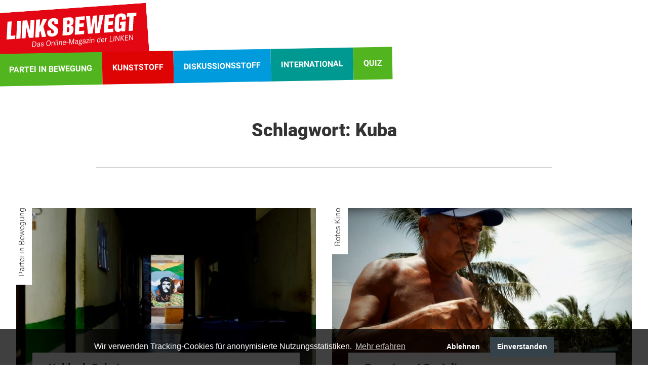

--- FILE ---
content_type: text/html; charset=UTF-8
request_url: https://www.links-bewegt.de/de/topic/24.schlagw%C3%B6rter.html?tag=Kuba
body_size: 5287
content:
<!doctype html>
<html class="PUB" lang="de" dir="ltr">
<head>
<title>Schlagwörter (Links bewegt)</title>
<meta http-equiv="X-UA-Compatible" content="IE=edge">
<meta name="Generator" content="KONTEXT-CMS 3.9.11 (c) WARENFORM [www.warenform.net] 05/2020 | Realisation: Felix Langhammer, Axel Gebauer">
<meta charset="utf-8">
<link rel="preconnect" href="https://cdn.warenform.de" crossorigin>
<link rel="stylesheet" href="/css/tailwind.css?t=1678800134">
<link rel="stylesheet" href="/css/design.css?t=1744844496">
<link rel="preload" fetchpriority="high" as="script" href="/js/jquery/jquery-3.6.0.min.js" type="text/javascript">
<meta name="viewport" content="width=device-width, initial-scale=1.0">
<meta name="robots" content="index, follow, max-image-preview:large, max-snippet:-1, max-video-preview:-1">
	<meta property="og:url" content="https://www.links-bewegt.de" />
	<meta property="og:type" content="article" />
	<meta property="og:title" content="Linksbewegt - das Onlinemagazin der LINKEN" />
	<meta property="og:description" content="Dies ist ein Blog für Mitglieder von Mitgliedern." />
	<meta property="og:image" content="https://www.links-bewegt.de/images/facebookDefault.jpg" />
<script src="/js/jquery/jquery-3.6.0.min.js"></script>
<link rel="icon" href="/favicon.ico" type="image/ico">
	<link rel="alternate" type="application/rss+xml" title="Alle Texte und Artikel" href="/alles.rss.php">
			<link rel="alternate" type="application/rss+xml" title="Neu hier" href="/de/rss/neu-hier.rss">
			<link rel="alternate" type="application/rss+xml" title="Der Kreis ist heiß" href="/de/rss/der-kreis-ist-heiß.rss">
			<link rel="alternate" type="application/rss+xml" title="Brüssel intern" href="/de/rss/brüssel-intern.rss">
			<link rel="alternate" type="application/rss+xml" title="Zahl der Woche" href="/de/rss/zahl-der-woche.rss">
			<link rel="alternate" type="application/rss+xml" title="Spruch der Woche" href="/de/rss/spruch-der-woche.rss">
			<link rel="alternate" type="application/rss+xml" title="Aufreger der Woche" href="/de/rss/aufreger-der-woche.rss">
			<link rel="alternate" type="application/rss+xml" title="Fotostrecke" href="/de/rss/fotostrecke.rss">
			<link rel="alternate" type="application/rss+xml" title="Rotes Kino" href="/de/rss/rotes-kino.rss">
			<link rel="alternate" type="application/rss+xml" title="Lesestoff" href="/de/rss/lesestoff.rss">
			<link rel="alternate" type="application/rss+xml" title="Widerspruch" href="/de/rss/widerspruch.rss">
			<link rel="alternate" type="application/rss+xml" title="Post an den Parteivorstand" href="/de/rss/post-an-den-parteivorstand.rss">
			<link rel="alternate" type="application/rss+xml" title="Bundestagswahl 2021" href="/de/rss/bundestagswahl-2021.rss">
			<link rel="alternate" type="application/rss+xml" title="Die 100 reichsten Deutschen" href="/de/rss/die-100-reichsten-deutschen.rss">
			<link rel="alternate" type="application/rss+xml" title="Ukrainekrieg" href="/de/rss/ukrainekrieg.rss">
			<link rel="alternate" type="application/rss+xml" title="Grundeinkommen" href="/de/rss/grundeinkommen.rss">
		<link rel="alternate" type="application/rss+xml" title="Quiz" href="/rss-quiz.php">
<link rel="apple-touch-icon" sizes="180x180" href="/favicon/apple-icon-180x180.png">
<link rel="icon" type="image/png" sizes="32x32" href="/favicon/favicon-32x32.png">
<link rel="icon" type="image/png" sizes="16x16" href="/favicon/favicon-16x16.png">
<link rel="manifest" href="/manifest.json">
</head>
<body class="Topic-24 Device-desktop" id="top">
<header class="Page-Header">
	<div class="Logo"><a href="/"><img src="/images/links-bewegt-neu.svg" alt="Links bewegt – Das Online-Magazin der LINKEN." width="306" height="122"></a></div>
	<nav id="Nav">
		<input type="checkbox" id="NaviCheckbox">
		<label for="NaviCheckbox"></label>
		<div class="Navi" id="Skip1" role="navigation">
			<div class="NavContainer">
				<div class="Navi-Main">
					<ul class="Level_0">
<li><a href="/de/topic/2.partei-in-bewegung.html"><span>Partei in Bewegung</span> </a></li>
<li><a href="/de/topic/4.kultur.html"><span>Kunststoff</span> </a></li>
<li><a href="/de/topic/3.debatte.html"><span>Diskussionsstoff</span> </a></li>
<li><a href="/de/topic/42.weltstoff.html"><span>International</span> </a></li>
<li><a href="/de/topic/28.quiz.html"><span>Quiz</span> </a></li>
</ul>
				</div><!-- .Navi-Main -->
			</div><!-- .NavContainer-->
		</div><!-- .Navi -->
	</nav>
</header>
<main>
<div class="Wrapper">

<div class="Listing mb-12">


	<div class="Article Index">
	<div class="Article-Header">
	<h1 class="mb-4">Schlagwort: Kuba</h1>
		<div class="Article-Info sm:py-4 lg:py-8 sm:mt-12"></div>
	</div>
	</div>

<ul class="flex flex-wrap -mx-4">
	<li class="w-full sm:w-1/2">
		<article class="p-4 Item" aria-labelledby="Article-293">
																	<div class="Topic"><a href="/de/topic/2.partei-in-bewegung.html">Partei in Bewegung</a></div>
														<a href="/de/article/293.unblock-cuba.html"><div class="Image" style="background-image: url(/kontext/controllers/image.php/i/412/744/)"><img src="/kontext/controllers/image.php/i/412/744/" alt=""></div></a>
			
			<h3 class="my-2 sm:my-0 sm:px-4 md:px-8" id="Article-293"><a href="/de/article/293.unblock-cuba.html" class="sm:px-8 sm:py-4 sm:-mt-8 xl:-mt-12">Unblock Cuba!</a></h3>
			<div class="sm:px-12 md:px-16 Content">2021 soll die US-Blockade gegen Kuba endlich fallen. Die Kampagne UnblockCuba hat sich nun zum Ziel gesetzt, große öffentliche Aufmerksamkeit für dieses Ziel zu schaffen.</div>
			<div class="Article-Info sm:px-12 md:px-16">
															</div><!-- .Article-Info -->
		</article>
	</li>
	<li class="w-full sm:w-1/2">
		<article class="p-4 Item" aria-labelledby="Article-115">
							<div class="Topic"><a href="/de/topic/25.rotes-kino.html">Rotes Kino</a></div>
										<a href="/de/article/115.experiment-sozialismus.html"><div class="Image" style="background-image: url(/kontext/controllers/image.php/i/155/744/)"><img src="/kontext/controllers/image.php/i/155/744/" alt=""></div></a>
			
			<h3 class="my-2 sm:my-0 sm:px-4 md:px-8" id="Article-115"><a href="/de/article/115.experiment-sozialismus.html" class="sm:px-8 sm:py-4 sm:-mt-8 xl:-mt-12">Experiment Sozialismus</a></h3>
			<div class="sm:px-12 md:px-16 Content">Der Dokumentarfilm "Experiment Sozialismus - Rückkehr nach Kuba" lässt all jene zu Wort kommen, die Kubas Reformen planen und umsetzen. Trotz einiger Schwächen ist der Film sehenswert.</div>
			<div class="Article-Info sm:px-12 md:px-16">
									<div class="Author">
					<ul>
																		<li><a href="/de/topic/19.autorinnen.html?id=12">Jürgen Kiontke</a></li>
																					</ul>
					</div>
															</div><!-- .Article-Info -->
		</article>
	</li>
</ul>

</div><!-- .Listing -->
				<div class="w-full Stoerer Beworbene-Rubriken">
		<div class="Alle-Rubriken py-4 sm:p-8 sm:px-16 md:px-20 my-4 Item">
		<div class="Slider Slider-Rubriken">
		<div class="Topic"><a href="/de/topic/20.rubriken.html">Rubriken</a></div>
		<div class="Carousel Carousel-Rubriken">
						<article class="p-4">
				<style>
				.I1112 {background-image: url(/kontext/controllers/image.php/i/1112/360/)}
				@media only screen and (min-width: 28em) {.I1112 {background-image: url(/kontext/controllers/image.php/i/1112/450/)}}
				@media only screen and (min-width: 45em) {.I1112 {background-image: url(/kontext/controllers/image.php/i/1112/360/)}}
				@media only screen and (min-width: 60em) {.I1112 {background-image: url(/kontext/controllers/image.php/i/1112/360/)}}
				@media only screen and (min-width: 80em) {.I1112 {background-image: url(/kontext/controllers/image.php/i/1112/360/)}}
				@media only screen and (min-width: 100em) {.I1112 {background-image: url(/kontext/controllers/image.php/i/1112/450/)}}
				@media only screen and (min-width: 120em) {.I1112 {background-image: url(/kontext/controllers/image.php/i/1112/600/)}}
				</style>
				<a href="/de/topic/41.grundeinkommen.html"><div class="Image I1112"></div></a>
				<div class="Title lg:px-8"><a href="/de/topic/41.grundeinkommen.html" class="lg:px-8 sm:pb-1 sm:pt-2 lg:-mt-6">Grundeinkommen</a></div>
				<!-- <div class="lg:px-16 Content"></div> -->
				</article>
											<article class="p-4">
				<style>
				.I397 {background-image: url(/kontext/controllers/image.php/i/397/360/)}
				@media only screen and (min-width: 28em) {.I397 {background-image: url(/kontext/controllers/image.php/i/397/450/)}}
				@media only screen and (min-width: 45em) {.I397 {background-image: url(/kontext/controllers/image.php/i/397/360/)}}
				@media only screen and (min-width: 60em) {.I397 {background-image: url(/kontext/controllers/image.php/i/397/360/)}}
				@media only screen and (min-width: 80em) {.I397 {background-image: url(/kontext/controllers/image.php/i/397/360/)}}
				@media only screen and (min-width: 100em) {.I397 {background-image: url(/kontext/controllers/image.php/i/397/450/)}}
				@media only screen and (min-width: 120em) {.I397 {background-image: url(/kontext/controllers/image.php/i/397/600/)}}
				</style>
				<a href="/de/topic/13.bruessel-intern.html"><div class="Image I397"></div></a>
				<div class="Title lg:px-8"><a href="/de/topic/13.bruessel-intern.html" class="lg:px-8 sm:pb-1 sm:pt-2 lg:-mt-6">Brüssel intern</a></div>
				<!-- <div class="lg:px-16 Content"></div> -->
				</article>
									<article class="p-4">
				<style>
				.I532 {background-image: url(/kontext/controllers/image.php/i/532/360/)}
				@media only screen and (min-width: 28em) {.I532 {background-image: url(/kontext/controllers/image.php/i/532/450/)}}
				@media only screen and (min-width: 45em) {.I532 {background-image: url(/kontext/controllers/image.php/i/532/360/)}}
				@media only screen and (min-width: 60em) {.I532 {background-image: url(/kontext/controllers/image.php/i/532/360/)}}
				@media only screen and (min-width: 80em) {.I532 {background-image: url(/kontext/controllers/image.php/i/532/360/)}}
				@media only screen and (min-width: 100em) {.I532 {background-image: url(/kontext/controllers/image.php/i/532/450/)}}
				@media only screen and (min-width: 120em) {.I532 {background-image: url(/kontext/controllers/image.php/i/532/600/)}}
				</style>
				<a href="/de/topic/25.rotes-kino.html"><div class="Image I532"></div></a>
				<div class="Title lg:px-8"><a href="/de/topic/25.rotes-kino.html" class="lg:px-8 sm:pb-1 sm:pt-2 lg:-mt-6">Rotes Kino</a></div>
				<!-- <div class="lg:px-16 Content"></div> -->
				</article>
									<article class="p-4">
				<style>
				.I93 {background-image: url(/kontext/controllers/image.php/i/93/360/)}
				@media only screen and (min-width: 28em) {.I93 {background-image: url(/kontext/controllers/image.php/i/93/450/)}}
				@media only screen and (min-width: 45em) {.I93 {background-image: url(/kontext/controllers/image.php/i/93/360/)}}
				@media only screen and (min-width: 60em) {.I93 {background-image: url(/kontext/controllers/image.php/i/93/360/)}}
				@media only screen and (min-width: 80em) {.I93 {background-image: url(/kontext/controllers/image.php/i/93/360/)}}
				@media only screen and (min-width: 100em) {.I93 {background-image: url(/kontext/controllers/image.php/i/93/450/)}}
				@media only screen and (min-width: 120em) {.I93 {background-image: url(/kontext/controllers/image.php/i/93/600/)}}
				</style>
				<a href="/de/topic/26.lesestoff.html"><div class="Image I93"></div></a>
				<div class="Title lg:px-8"><a href="/de/topic/26.lesestoff.html" class="lg:px-8 sm:pb-1 sm:pt-2 lg:-mt-6">Lesestoff - Buchtipps und mehr</a></div>
				<!-- <div class="lg:px-16 Content"></div> -->
				</article>
									<article class="p-4">
				<style>
				.I348 {background-image: url(/kontext/controllers/image.php/i/348/360/)}
				@media only screen and (min-width: 28em) {.I348 {background-image: url(/kontext/controllers/image.php/i/348/450/)}}
				@media only screen and (min-width: 45em) {.I348 {background-image: url(/kontext/controllers/image.php/i/348/360/)}}
				@media only screen and (min-width: 60em) {.I348 {background-image: url(/kontext/controllers/image.php/i/348/360/)}}
				@media only screen and (min-width: 80em) {.I348 {background-image: url(/kontext/controllers/image.php/i/348/360/)}}
				@media only screen and (min-width: 100em) {.I348 {background-image: url(/kontext/controllers/image.php/i/348/450/)}}
				@media only screen and (min-width: 120em) {.I348 {background-image: url(/kontext/controllers/image.php/i/348/600/)}}
				</style>
				<a href="/de/topic/27.widerspruch-inge-hannemann.html"><div class="Image I348"></div></a>
				<div class="Title lg:px-8"><a href="/de/topic/27.widerspruch-inge-hannemann.html" class="lg:px-8 sm:pb-1 sm:pt-2 lg:-mt-6">Widerspruch - von Inge Hannemann</a></div>
				<!-- <div class="lg:px-16 Content"></div> -->
				</article>
									<article class="p-4">
				<style>
				.I641 {background-image: url(/kontext/controllers/image.php/i/641/360/)}
				@media only screen and (min-width: 28em) {.I641 {background-image: url(/kontext/controllers/image.php/i/641/450/)}}
				@media only screen and (min-width: 45em) {.I641 {background-image: url(/kontext/controllers/image.php/i/641/360/)}}
				@media only screen and (min-width: 60em) {.I641 {background-image: url(/kontext/controllers/image.php/i/641/360/)}}
				@media only screen and (min-width: 80em) {.I641 {background-image: url(/kontext/controllers/image.php/i/641/360/)}}
				@media only screen and (min-width: 100em) {.I641 {background-image: url(/kontext/controllers/image.php/i/641/450/)}}
				@media only screen and (min-width: 120em) {.I641 {background-image: url(/kontext/controllers/image.php/i/641/600/)}}
				</style>
				<a href="/de/topic/36.bundestagswahl-2021.html"><div class="Image I641"></div></a>
				<div class="Title lg:px-8"><a href="/de/topic/36.bundestagswahl-2021.html" class="lg:px-8 sm:pb-1 sm:pt-2 lg:-mt-6">Bundestagswahl 2021</a></div>
				<!-- <div class="lg:px-16 Content"></div> -->
				</article>
									<article class="p-4">
				<style>
				.I667 {background-image: url(/kontext/controllers/image.php/i/667/360/)}
				@media only screen and (min-width: 28em) {.I667 {background-image: url(/kontext/controllers/image.php/i/667/450/)}}
				@media only screen and (min-width: 45em) {.I667 {background-image: url(/kontext/controllers/image.php/i/667/360/)}}
				@media only screen and (min-width: 60em) {.I667 {background-image: url(/kontext/controllers/image.php/i/667/360/)}}
				@media only screen and (min-width: 80em) {.I667 {background-image: url(/kontext/controllers/image.php/i/667/360/)}}
				@media only screen and (min-width: 100em) {.I667 {background-image: url(/kontext/controllers/image.php/i/667/450/)}}
				@media only screen and (min-width: 120em) {.I667 {background-image: url(/kontext/controllers/image.php/i/667/600/)}}
				</style>
				<a href="/de/topic/38.die-100-reichsten-deutschen.html"><div class="Image I667"></div></a>
				<div class="Title lg:px-8"><a href="/de/topic/38.die-100-reichsten-deutschen.html" class="lg:px-8 sm:pb-1 sm:pt-2 lg:-mt-6">Die 100 reichsten Deutschen</a></div>
				<!-- <div class="lg:px-16 Content"></div> -->
				</article>
									<article class="p-4">
				<style>
				.I778 {background-image: url(/kontext/controllers/image.php/i/778/360/)}
				@media only screen and (min-width: 28em) {.I778 {background-image: url(/kontext/controllers/image.php/i/778/450/)}}
				@media only screen and (min-width: 45em) {.I778 {background-image: url(/kontext/controllers/image.php/i/778/360/)}}
				@media only screen and (min-width: 60em) {.I778 {background-image: url(/kontext/controllers/image.php/i/778/360/)}}
				@media only screen and (min-width: 80em) {.I778 {background-image: url(/kontext/controllers/image.php/i/778/360/)}}
				@media only screen and (min-width: 100em) {.I778 {background-image: url(/kontext/controllers/image.php/i/778/450/)}}
				@media only screen and (min-width: 120em) {.I778 {background-image: url(/kontext/controllers/image.php/i/778/600/)}}
				</style>
				<a href="/de/topic/40.ukrainekrieg.html"><div class="Image I778"></div></a>
				<div class="Title lg:px-8"><a href="/de/topic/40.ukrainekrieg.html" class="lg:px-8 sm:pb-1 sm:pt-2 lg:-mt-6">Ukrainekrieg</a></div>
				<!-- <div class="lg:px-16 Content">Beiträge zum Angriffskrieg Russlands gegen die Ukraine</div> -->
				</article>
							</div><!-- .Carousel -->
		<!-- <div class="Arrows"></div> -->
		</div><!-- .Slider -->
		<script>
		$(document).ready(function() {
			$('.Carousel-Rubriken').slick({
				slidesToShow: 3,
				slidesToScroll: 1,
				autoplay: true,
				autoplaySpeed: 2000,
				arrows: true,
				speed: 300,
				infinite: true,
				//appendArrows: $('.Carousel-Rubriken').parents('.Slider-Rubriken').find('.Arrows'),
				// adaptiveHeight: true,
				responsive: [
					{
					  breakpoint: 960,
					  settings: {
						slidesToShow: 2,
						slidesToScroll: 2,
						infinite: true,
						dots: true
					  }
					},
					{
					  breakpoint: 480,
					  settings: {
						slidesToShow: 1,
						slidesToScroll: 1
					  }
					}
					]
			});
		});
		</script>
		</div><!-- .Rubriken -->
		</div>
	
</div><!-- .Wrapper -->
</main>
<footer>
	<div class="Footer mb-44 sm:mb-20">
		<ul class="Footer-Main">
			<li><a href="/de/topic/19.autorinnen.html">Autor*innen</a></li>
			<li><a href="/de/topic/28.quiz.html">Quiz</a></li>
						<li><a href="/de/topic/18.fotostrecke.html">Fotostrecke</a></li>
			<li><a href="/de/topic/24.schlagwörter.html">Schlagwörter</a></li>
			<li><a href="/de/search/"><i class="fa fa-search"></i> Suche</a></li>
		</ul>
		<ul class="Footer-Meta">
			<li><a href="/de/topic/21.kontakt-impressum.html">Kontakt + Impressum</a></li>
			<li><a href="/de/topic/43.redaktionsstatut.html">Redaktionsstatut</a></li>
			<li><a href="/de/topic/22.datenschutz.html">Datenschutz</a></li>
			<li><a href="/de/topic/29.folge-uns.html">Folge uns</a></li>
		</ul>
	</div>
</footer>
<script src="/kontext/js/initMedia.js"></script>
<link rel="stylesheet" href="/css/slick.min.css">
<link rel="stylesheet" href="/css/slick-theme.min.css">
<script src="/js/jquery/slick.min.js"></script>
<script src="/kontext/js/embed_privacy.js"></script>
	<!-- Matomo -->
	<script>
	var _paq = _paq || [];
	/* tracker methods like "setCustomDimension" should be called before "trackPageView" */
	_paq.push(['trackPageView']);
	_paq.push(['enableLinkTracking']);
	(function() {
		var u="https://stats.warenform.de/piwik_1/";
		_paq.push(['setTrackerUrl', u+'piwik.php']);
		_paq.push(['setSiteId', '13']);
		var d=document, g=d.createElement('script'), s=d.getElementsByTagName('script')[0];
		g.type='text/javascript'; g.async=true; g.defer=true; g.src=u+'piwik.js'; s.parentNode.insertBefore(g,s);
	})();
	</script>
	<!-- End Matomo Code -->
<link rel="stylesheet" type="text/css" href="/asset/cookieconsent/cookieconsent.min.css"/>
<style>
	.cc-banner .cc-message {margin-right: 4em;flex:none;margin-left: auto;}
	.cc-banner .cc-compliance {margin-right: auto;}
</style>
<script src="/asset/cookieconsent/cookieconsent.min.js" data-cfasync="false"></script>
<script>
// MATOMO vars and functions
// Thanks to https://www.vektorkneter.de/matomo-tracking-cookie-opt-in/
// Source: https://matomo.org/blog/2017/04/different-ways-embedding-piwik-tracking-code-faster-website-performance/

// use <a href="#matomo-optout">Matomo-Opt-out-Link</a>
$("a[href='#matomo-optout']").on('click', function() {
	openCCbanner()
	return false;
});

var _paq = _paq || [];
// _paq.push(['setVisitorCookieTimeout', 2880]); // 2 days
// _paq.push(['setReferralCookieTimeout', 2880]); // 2 days
// _paq.push(['setSessionCookieTimeout', 0]); // session only
_paq.push(["trackPageView"]);
_paq.push(["enableLinkTracking"]);

function embedTrackingCode() {
	var u="https://stats.warenform.de/piwik_1/";
	_paq.push(["setTrackerUrl", u+"piwik.php"]);
	_paq.push(["setSiteId", "13"]);
	_paq.push(['enableHeartBeatTimer', 30]);

	var d=document, g=d.createElement("script"), s=d.getElementsByTagName("script")[0]; g.type="text/javascript";
	g.defer=true; g.async=true; g.src=u+"piwik.js"; s.parentNode.insertBefore(g,s);
}

function deleteMatomoCookies(){
	_paq.push(["disableCookies"]);
	_paq.push(["deleteCookies"]);
}

// Insites Cookie Consent with Opt-IN for MATOMO tracking Cookie
// Source: https://cookieconsent.osano.com/documentation/disabling-cookies/
window.addEventListener("load", function () {
	window.cookieconsent.initialise({
		"palette": {
			"popup": {
				"background": "rgba(218, 58, 38, 0.9)"
			},
			"button": {
				"background": "#35424a",
				"text": '#ffffff'
			}
		},
		"cookie": {
			"expiryDays": 1
		},
		"type": "opt-in",
		"content": {
			"message": "Wir verwenden Tracking-Cookies für anonymisierte Nutzungsstatistiken.",
			"allow": "Einverstanden",
			"deny": "Ablehnen",
			"link": "Mehr erfahren",
			"href": "/de/topic/22.datenschutz.html",
			"policy": 'Cookie Einstellungen'
		},
		onPopupOpen: function () {
			document.body.classList.add("cookieconsent-banner-opened");
		},
		onPopupClose: function () {
			document.body.classList.remove("cookieconsent-banner-opened");
		},
		onInitialise: function (status) {
			var type = this.options.type;
			var didConsent = this.hasConsented();
			if (type == 'opt-in' && didConsent) {
				// enable cookies
				embedTrackingCode();
			}
			if (type == 'opt-out' && !didConsent) {
				// disable cookies
			}
		},
		onStatusChange: function (status, chosenBefore) {
			var type = this.options.type;
			var didConsent = this.hasConsented();
			if (type == 'opt-in' && didConsent) {
				// enable cookies
				embedTrackingCode();
			}
			if (type == 'opt-in' && !didConsent) {
				// disable cookies
				deleteMatomoCookies();
			}
			if (type == 'opt-out' && !didConsent) {
				// disable cookies
				deleteMatomoCookies();
			}
		},
		onRevokeChoice: function () {
			var type = this.options.type;
			if (type == 'opt-in') {
				// disable cookies
			}
			if (type == 'opt-out') {
				// enable cookies
				embedTrackingCode();
			}
		},

	})
});

// function for triggering a click on the cc-revoke button
// wich will show the consent banner again.
// You may use it in a link, such as this example:
// <a href="#" onclick="openCCbanner(); return false;">Cookie Consent</a>
function openCCbanner(){
	var el = document.querySelector('.cc-revoke');
	el.click();
}
</script><script>window.oembedPrivacyPlaceholderText = '<button>Social-Media-Inhalte anzeigen</button><h1>Ein Klick für den Datenschutz</h1><p>Dieser Inhalt stammt von einem Social-Media-Dienst und wird von einer externen Quelle geladen.</p>'</script>
</body>
</html>

<!-- Delivered directly -->


--- FILE ---
content_type: text/css
request_url: https://www.links-bewegt.de/css/tailwind.css?t=1678800134
body_size: 2244
content:
/*! tailwindcss v3.2.4 | MIT License | https://tailwindcss.com*/*,:after,:before{border:0 solid #e5e7eb;box-sizing:border-box}:after,:before{--tw-content:""}html{-webkit-text-size-adjust:100%;font-feature-settings:normal;font-family:ui-sans-serif,system-ui,-apple-system,BlinkMacSystemFont,Segoe UI,Roboto,Helvetica Neue,Arial,Noto Sans,sans-serif,Apple Color Emoji,Segoe UI Emoji,Segoe UI Symbol,Noto Color Emoji;line-height:1.5;-moz-tab-size:4;-o-tab-size:4;tab-size:4}body{line-height:inherit;margin:0}hr{border-top-width:1px;color:inherit;height:0}abbr:where([title]){-webkit-text-decoration:underline dotted;text-decoration:underline dotted}h1,h2,h3,h4,h5,h6{font-size:inherit;font-weight:inherit}a{color:inherit;text-decoration:inherit}b,strong{font-weight:bolder}code,kbd,pre,samp{font-family:ui-monospace,SFMono-Regular,Menlo,Monaco,Consolas,Liberation Mono,Courier New,monospace;font-size:1em}small{font-size:80%}sub,sup{font-size:75%;line-height:0;position:relative;vertical-align:initial}sub{bottom:-.25em}sup{top:-.5em}table{border-collapse:collapse;border-color:inherit;text-indent:0}button,input,optgroup,select,textarea{color:inherit;font-family:inherit;font-size:100%;font-weight:inherit;line-height:inherit;margin:0;padding:0}button,select{text-transform:none}[type=button],[type=reset],[type=submit],button{-webkit-appearance:button;background-color:initial;background-image:none}:-moz-focusring{outline:auto}:-moz-ui-invalid{box-shadow:none}progress{vertical-align:initial}::-webkit-inner-spin-button,::-webkit-outer-spin-button{height:auto}[type=search]{-webkit-appearance:textfield;outline-offset:-2px}::-webkit-search-decoration{-webkit-appearance:none}::-webkit-file-upload-button{-webkit-appearance:button;font:inherit}summary{display:list-item}blockquote,dd,dl,figure,h1,h2,h3,h4,h5,h6,hr,p,pre{margin:0}fieldset{margin:0}fieldset,legend{padding:0}menu,ol,ul{list-style:none;margin:0;padding:0}textarea{resize:vertical}input::-moz-placeholder,textarea::-moz-placeholder{color:#9ca3af;opacity:1}input::placeholder,textarea::placeholder{color:#9ca3af;opacity:1}[role=button],button{cursor:pointer}:disabled{cursor:default}audio,canvas,embed,iframe,img,object,svg,video{display:block;vertical-align:middle}img,video{height:auto;max-width:100%}[hidden]{display:none}*,::backdrop,:after,:before{--tw-border-spacing-x:0;--tw-border-spacing-y:0;--tw-translate-x:0;--tw-translate-y:0;--tw-rotate:0;--tw-skew-x:0;--tw-skew-y:0;--tw-scale-x:1;--tw-scale-y:1;--tw-pan-x: ;--tw-pan-y: ;--tw-pinch-zoom: ;--tw-scroll-snap-strictness:proximity;--tw-ordinal: ;--tw-slashed-zero: ;--tw-numeric-figure: ;--tw-numeric-spacing: ;--tw-numeric-fraction: ;--tw-ring-inset: ;--tw-ring-offset-width:0px;--tw-ring-offset-color:#fff;--tw-ring-color:#3b82f680;--tw-ring-offset-shadow:0 0 #0000;--tw-ring-shadow:0 0 #0000;--tw-shadow:0 0 #0000;--tw-shadow-colored:0 0 #0000;--tw-blur: ;--tw-brightness: ;--tw-contrast: ;--tw-grayscale: ;--tw-hue-rotate: ;--tw-invert: ;--tw-saturate: ;--tw-sepia: ;--tw-drop-shadow: ;--tw-backdrop-blur: ;--tw-backdrop-brightness: ;--tw-backdrop-contrast: ;--tw-backdrop-grayscale: ;--tw-backdrop-hue-rotate: ;--tw-backdrop-invert: ;--tw-backdrop-opacity: ;--tw-backdrop-saturate: ;--tw-backdrop-sepia: }.container{width:100%}@media (min-width:640px){.container{max-width:640px}}@media (min-width:768px){.container{max-width:768px}}@media (min-width:1024px){.container{max-width:1024px}}@media (min-width:1280px){.container{max-width:1280px}}@media (min-width:1536px){.container{max-width:1536px}}.fixed{position:fixed}.relative{position:relative}.m-4{margin:1rem}.m-auto{margin:auto}.my-4{margin-bottom:1rem;margin-top:1rem}.my-8{margin-bottom:2rem;margin-top:2rem}.-mx-2{margin-left:-.5rem;margin-right:-.5rem}.-mx-4{margin-left:-1rem;margin-right:-1rem}.my-2{margin-bottom:.5rem;margin-top:.5rem}.mx-4{margin-left:1rem;margin-right:1rem}.mx-auto{margin-left:auto;margin-right:auto}.mx-2{margin-left:.5rem;margin-right:.5rem}.mb-4{margin-bottom:1rem}.mr-4{margin-right:1rem}.mt-4{margin-top:1rem}.mb-8{margin-bottom:2rem}.mr-2{margin-right:.5rem}.mb-12{margin-bottom:3rem}.mb-44{margin-bottom:11rem}.ml-4{margin-left:1rem}.mt-8{margin-top:2rem}.mb-16{margin-bottom:4rem}.block{display:block}.inline-block{display:inline-block}.inline{display:inline}.flex{display:flex}.table{display:table}.hidden{display:none}.w-full{width:100%}.w-auto{width:auto}.w-1\/2{width:50%}.flex-wrap{flex-wrap:wrap}.items-start{align-items:flex-start}.items-end{align-items:flex-end}.items-center{align-items:center}.border{border-width:1px}.p-4{padding:1rem}.p-2{padding:.5rem}.p-8{padding:2rem}.px-2{padding-left:.5rem;padding-right:.5rem}.px-4{padding-left:1rem;padding-right:1rem}.py-4{padding-bottom:1rem;padding-top:1rem}.px-8{padding-left:2rem;padding-right:2rem}.py-8{padding-bottom:2rem}.pt-8,.py-8{padding-top:2rem}.pb-6{padding-bottom:1.5rem}.pb-8{padding-bottom:2rem}.pr-0{padding-right:0}.pb-4{padding-bottom:1rem}.pb-2{padding-bottom:.5rem}.pt-4{padding-top:1rem}.text-center{text-align:center}.text-sm{font-size:.875rem;line-height:1.25rem}.italic{font-style:italic}.underline{text-decoration-line:underline}.filter{filter:var(--tw-blur) var(--tw-brightness) var(--tw-contrast) var(--tw-grayscale) var(--tw-hue-rotate) var(--tw-invert) var(--tw-saturate) var(--tw-sepia) var(--tw-drop-shadow)}@media (min-width:640px){.sm\:my-0{margin-bottom:0;margin-top:0}.sm\:mt-8{margin-top:2rem}.sm\:mt-12{margin-top:3rem}.sm\:-mt-8{margin-top:-2rem}.sm\:mb-20{margin-bottom:5rem}.sm\:mb-4{margin-bottom:1rem}.sm\:mb-8{margin-bottom:2rem}.sm\:mb-0{margin-bottom:0}.sm\:mt-16{margin-top:4rem}.sm\:inline{display:inline}.sm\:flex{display:flex}.sm\:w-1\/2{width:50%}.sm\:w-1\/3{width:33.333333%}.sm\:w-1\/4{width:25%}.sm\:w-3\/4{width:75%}.sm\:w-2\/3{width:66.666667%}.sm\:items-center{align-items:center}.sm\:p-8{padding:2rem}.sm\:p-0{padding:0}.sm\:px-20{padding-left:5rem;padding-right:5rem}.sm\:py-8{padding-bottom:2rem;padding-top:2rem}.sm\:py-4{padding-bottom:1rem;padding-top:1rem}.sm\:px-4{padding-left:1rem;padding-right:1rem}.sm\:px-8{padding-left:2rem;padding-right:2rem}.sm\:px-12{padding-left:3rem;padding-right:3rem}.sm\:px-16{padding-left:4rem;padding-right:4rem}.sm\:pt-4{padding-top:1rem}.sm\:pl-4{padding-left:1rem}.sm\:pb-1{padding-bottom:.25rem}.sm\:pt-2{padding-top:.5rem}.sm\:text-left{text-align:left}.sm\:text-right{text-align:right}}@media (min-width:768px){.md\:mb-12{margin-bottom:3rem}.md\:w-3\/4{width:75%}.md\:w-1\/2{width:50%}.md\:w-1\/3{width:33.333333%}.md\:px-8{padding-left:2rem;padding-right:2rem}.md\:px-16{padding-left:4rem;padding-right:4rem}.md\:px-0{padding-left:0;padding-right:0}.md\:px-20{padding-left:5rem;padding-right:5rem}}@media (min-width:1024px){.lg\:mb-16{margin-bottom:4rem}.lg\:mb-8{margin-bottom:2rem}.lg\:mt-16{margin-top:4rem}.lg\:-mt-6{margin-top:-1.5rem}.lg\:mt-24{margin-top:6rem}.lg\:w-2\/3{width:66.666667%}.lg\:w-1\/4{width:25%}.lg\:py-8{padding-bottom:2rem;padding-top:2rem}.lg\:px-8{padding-left:2rem;padding-right:2rem}.lg\:px-16{padding-left:4rem;padding-right:4rem}.lg\:pt-4{padding-top:1rem}.lg\:pt-6{padding-top:1.5rem}}@media (min-width:1280px){.xl\:-mt-12{margin-top:-3rem}.xl\:pt-40{padding-top:10rem}}